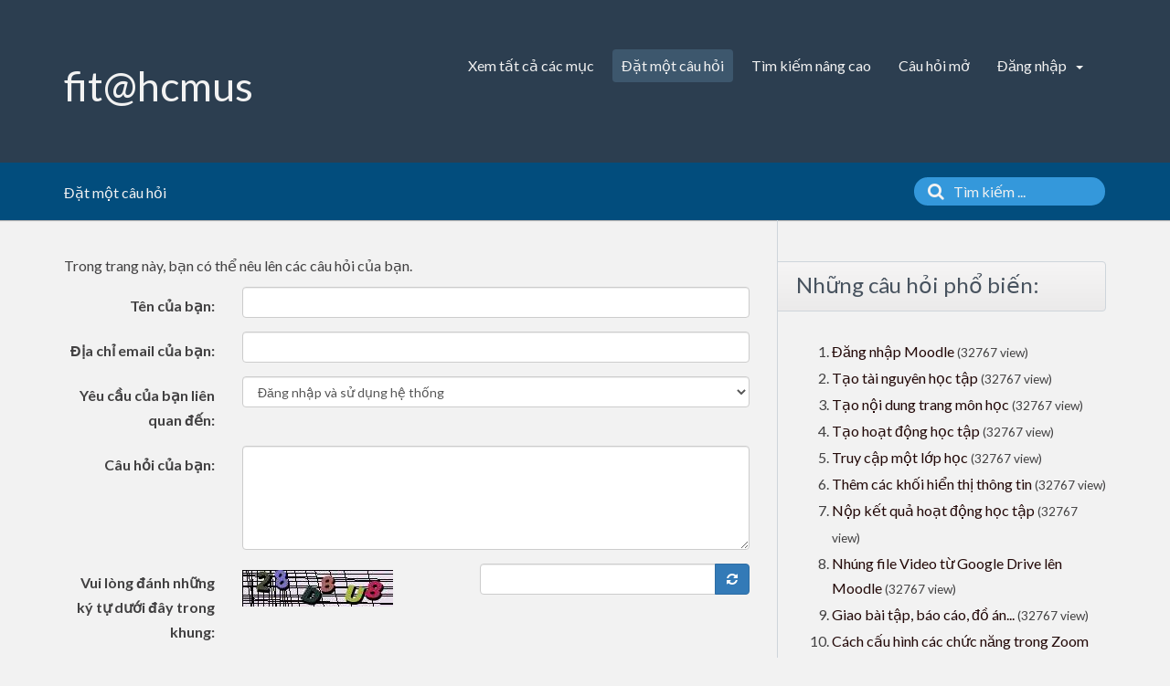

--- FILE ---
content_type: text/html;charset=UTF-8
request_url: https://courses.fit.hcmus.edu.vn/faq/index.php?sid=7312112&lang=vi&action=ask&category_id=0
body_size: 4004
content:
<!doctype html>
<!--[if IE 9 ]> <html lang="vi" class="no-js ie9"> <![endif]-->
<!--[if (gt IE 9)|!(IE)]><!--> <html lang="vi" class="no-js"> <!--<![endif]-->
<head>
    <meta charset="utf-8">
    <title>Moodle FAQs - Khoa Công nghệ thông tin, Trường Đại học Khoa học tự nhiên, ĐHQG-HCM</title>
    <base href="https://courses.fit.hcmus.edu.vn/faq/">
    <meta name="description" content="Khoa Công nghệ thông tin, Trường Đại học Khoa học tự nhiên, ĐHQG-HCM">
    <meta name="keywords" content="">
    <meta name="author" content="Admin">
    <meta name="viewport" content="width=device-width, initial-scale=1">
    <meta name="application-name" content="phpMyFAQ 2.9.13">
    <meta name="robots" content="index, follow">
    <meta name="revisit-after" content="7 days">
    <meta name="apple-itunes-app" content="app-id=977896957">
    <!-- Share on Facebook -->
    <meta property="og:title" content="Moodle FAQs - Khoa Công nghệ thông tin, Trường Đại học Khoa học tự nhiên, ĐHQG-HCM">
    <meta property="og:description" content="Khoa Công nghệ thông tin, Trường Đại học Khoa học tự nhiên, ĐHQG-HCM">
    <meta property="og:image" content="">
    <link rel="stylesheet" href="https://courses.fit.hcmus.edu.vn/faq/assets/template/default/css/style.min.css?v=1">
    <link rel="shortcut icon" href="https://courses.fit.hcmus.edu.vn/faq/assets/template/default/favicon.ico">
    <link rel="apple-touch-icon" href="https://courses.fit.hcmus.edu.vn/faq/assets/template/default/apple-touch-icon.png">
    <link rel="canonical" href="https://courses.fit.hcmus.edu.vn/faq/faq/index.php?sid=7312112&amp;lang=vi&amp;action=ask&amp;category_id=0">
    <script src="https://courses.fit.hcmus.edu.vn/faq/assets/js/modernizr.min.js"></script>
    <script src="https://courses.fit.hcmus.edu.vn/faq/assets/js/phpmyfaq.min.js"></script>
    <link rel="alternate" title="News RSS Feed" type="application/rss+xml" href="https://courses.fit.hcmus.edu.vn/faq/feed/news/rss.php">
    <link rel="alternate" title="TopTen RSS Feed" type="application/rss+xml" href="https://courses.fit.hcmus.edu.vn/faq/feed/topten/rss.php">
    <link rel="alternate" title="Latest FAQ Records RSS Feed" type="application/rss+xml" href="https://courses.fit.hcmus.edu.vn/faq/feed/latest/rss.php">
    <link rel="alternate" title="Open Questions RSS Feed" type="application/rss+xml" href="https://courses.fit.hcmus.edu.vn/faq/feed/openquestions/rss.php">
    <link rel="search" type="application/opensearchdescription+xml" title="Moodle FAQs - Khoa Công nghệ thông tin, Trường Đại học Khoa học tự nhiên, ĐHQG-HCM" href="https://courses.fit.hcmus.edu.vn/faq/opensearch.php">
    <script>
        if (self === top) {
            document.documentElement.style.display = 'block';
        } else {
            top.location = self.location;
        }
    </script>
    <style> html{display:none;} </style>
</head>
<body dir="ltr">
<header>
    <div class="pmf-wrapper pmf-masthead">
        <div class="container">
            <a id="logo" title="Moodle FAQs - Khoa Công nghệ thông tin, Trường Đại học Khoa học tự nhiên, ĐHQG-HCM" href="https://courses.fit.hcmus.edu.vn/faq/">
                <h1>fit@hcmus</h1>
            </a>
            <div id="mobile-nav-toggle" class="pull-right">
                <a href="#" data-toggle="collapse" data-target=".pmf-nav .navbar-collapse">
                    <i aria-hidden="true" class="fa fa-bars"></i>
                </a>
            </div>
            <nav class="pull-right pmf-nav">
                <div class="collapse navbar-collapse">
                    <ul class="nav nav-pills navbar-nav">
                        <li class=""><a href="index.php?sid=7312112&amp;lang=vi&amp;action=show">Xem tất cả các mục</a></li>
						<li class="active"><a href="index.php?sid=7312112&amp;lang=vi&amp;action=ask&category_id=0">Đặt một câu hỏi</a></li>
						<li class=""><a href="index.php?sid=7312112&amp;lang=vi&amp;action=search">Tìm kiếm nâng cao</a></li>
                        <!-- <li class=""><a href="index.php?sid=7312112&amp;lang=vi&amp;action=add&cat=0">Thêm một nội dung mới</a></li> -->
                        <li class=""><a href="index.php?sid=7312112&amp;lang=vi&amp;action=open">Câu hỏi mở</a></li>
                        <li class="dropdown ">
                            <a class="dropdown-toggle" data-toggle="dropdown" href="#">
                                Đăng nhập
                                <b class="caret"></b>
                            </a>
                            <ul class="dropdown-menu">
                                
                                <li></li>
                                <li><a href="?action=login">Đăng nhập</a></li>
                                
                                
                            </ul>
                        </li>
                    </ul>
                </div>
            </nav>
        </div>
    </div>
    <div class="pmf-wrapper pmf-subheader">
        <div class="container">
            <div class="pmf-breadcrumb">
                
                Đặt một câu hỏi
                
            </div>
            <div class="pmf-searchbox">
                <form role="search" id="search" action="?sid=7312112&amp;lang=vi&amp;action=search" method="get">
                    <input type="hidden" name="action" value="search">
                    <button class="searchbutton" type="submit" aria-label="Tìm kiếm">
                        <i aria-hidden="true" class="fa fa-search"></i>
                    </button>
                    <input type="text" class="searchfield typeahead" name="search" id="searchbox"
                           autocomplete="off" placeholder="Tìm kiếm ...">
                </form>
            </div>
        </div>
    </div>
</header>

<div class="pmf-wrapper pmf-main">
    <div class="container">
        <div class="row">
            <div class="col-md-8 pmf-maincontent">
                <section>
            <div id="questionForm">
                <p>Trong trang này, bạn có thể nêu lên các câu hỏi của bạn.</p>
            </div>
            <p class="hint-search-suggestion hidden">
                The following results closely matched your question:
            </p>
            <div id="answerForm"></div>
            <div id="answers"></div>
            <p class="hint-search-suggestion hidden">
                If none of the suggestions above match your question, click the button below to finish submitting your question.
            </p>
            <form class="form-horizontal" id="formValues" action="#" method="post">
                <input type="hidden" name="lang" id="lang" value="vi" />
                <div class="form-group">
                    <label class="col-sm-3 control-label" for="name">Tên của bạn:</label>
                    <div class="col-sm-9">
                        <input type="text" class="form-control" name="name" id="name" value="" required>
                    </div>
                </div>
                <div class="form-group">
                    <label class="col-sm-3 control-label" for="email">Địa chỉ email của bạn:</label>
                    <div class="col-sm-9">
                        <input type="email" class="form-control" name="email" id="email" value="" required>
                    </div>
                </div>
                <div class="form-group">
                    <label class="col-sm-3 control-label" for="category">Yêu cầu của bạn liên quan đến:</label>
                    <div class="col-sm-9">
                        <select name="category" class="form-control" id="category" required>
                        	<option value="1">Đăng nhập và sử dụng hệ thống</option>
	<option value="3">Giảng dạy trực tuyến</option>
	<option value="5">Biên soạn nội dung lớp học</option>
	<option value="6">Quản trị thành viên lớp học</option>
	<option value="7">Kiểm tra trực tuyến</option>
                        </select>
                    </div>
                </div>
                <div class="form-group">
                    <label class="col-sm-3 control-label" for="question">Câu hỏi của bạn:</label>
                    <div class="col-sm-9">
                        <textarea class="form-control" cols="45" rows="5" name="question" id="question" required></textarea>
                    </div>
                </div>
                <div class="form-group"><label class="col-sm-3 control-label">Vui lòng đánh những ký tự dưới đây trong khung:</label>    <div class="col-sm-4">        <p class="form-control-static"><img id="captchaImage" src="/faq/index.php?sid=7312112&amp;lang=vi&amp;action=ask&amp;gen=img&amp;ck=1769516550" height="40" width="165" alt="Chuck Norris has counted to infinity. Twice." title="click to refresh">        </p>    </div>    <div class="col-sm-5">        <div class="input-group"><input type="text" class="form-control" name="captcha" id="captcha" size="6" autocomplete="off" required>            <span class="input-group-btn"><a class="btn btn-primary" id="captcha-button" data-action="ask"><i aria-hidden="true" class="fa fa-refresh"></i></a>            </span>        </div>    </div></div>
                <div id="loader"></div>
                <div id="qerror"></div>
                <div class="form-group">
                    <div class="col-sm-12 text-right">
                        <button class="btn btn-primary btn-lg" type="submit" id="submitquestion">
                            Gửi
                        </button>
                    </div>
                </div>
            </form>
        </section>
        <script>
            $(document).ready(function() {
                $(function () {
                    $('#submitquestion').on('click', function (event) {
                        event.preventDefault();
                        checkQuestion();
                    });
                });
            });
        </script>
            </div>
            <aside class="col-md-4 pmf-aside">
			
				        

        <section class="pmf-aside-widget">
            <header>
                <h3>Những câu hỏi phổ biến: </h3>
            </header>
            <div class="pmf-aside-widget-body">
                <ol class="tpmf-list">
                    
                    <li><a class="topten" data-toggle="tooltip" data-placement="top" title="Đăng nhập Moodle" href="https://courses.fit.hcmus.edu.vn/faq/index.php?sid=7312112&amp;lang=vi&amp;action=artikel&cat=1&id=1&artlang=vi">Đăng nhập Moodle</a> <small>(32767 view)</small></li>
                    
                    <li><a class="topten" data-toggle="tooltip" data-placement="top" title="Tạo tài nguyên học tập " href="https://courses.fit.hcmus.edu.vn/faq/index.php?sid=7312112&amp;lang=vi&amp;action=artikel&cat=5&id=14&artlang=vi">Tạo tài nguyên học tập </a> <small>(32767 view)</small></li>
                    
                    <li><a class="topten" data-toggle="tooltip" data-placement="top" title="Tạo nội dung trang môn học" href="https://courses.fit.hcmus.edu.vn/faq/index.php?sid=7312112&amp;lang=vi&amp;action=artikel&cat=5&id=10&artlang=vi">Tạo nội dung trang môn học</a> <small>(32767 view)</small></li>
                    
                    <li><a class="topten" data-toggle="tooltip" data-placement="top" title="Tạo hoạt động học tập" href="https://courses.fit.hcmus.edu.vn/faq/index.php?sid=7312112&amp;lang=vi&amp;action=artikel&cat=5&id=15&artlang=vi">Tạo hoạt động học tập</a> <small>(32767 view)</small></li>
                    
                    <li><a class="topten" data-toggle="tooltip" data-placement="top" title="Truy cập một lớp học" href="https://courses.fit.hcmus.edu.vn/faq/index.php?sid=7312112&amp;lang=vi&amp;action=artikel&cat=1&id=5&artlang=vi">Truy cập một lớp học</a> <small>(32767 view)</small></li>
                    
                    <li><a class="topten" data-toggle="tooltip" data-placement="top" title="Thêm các khối hiển thị thông tin" href="https://courses.fit.hcmus.edu.vn/faq/index.php?sid=7312112&amp;lang=vi&amp;action=artikel&cat=5&id=16&artlang=vi">Thêm các khối hiển thị thông tin</a> <small>(32767 view)</small></li>
                    
                    <li><a class="topten" data-toggle="tooltip" data-placement="top" title="Nộp kết quả hoạt động học tập" href="https://courses.fit.hcmus.edu.vn/faq/index.php?sid=7312112&amp;lang=vi&amp;action=artikel&cat=1&id=6&artlang=vi">Nộp kết quả hoạt động học tập</a> <small>(32767 view)</small></li>
                    
                    <li><a class="topten" data-toggle="tooltip" data-placement="top" title="Nhúng file Video từ Google Drive lên Moodle" href="https://courses.fit.hcmus.edu.vn/faq/index.php?sid=7312112&amp;lang=vi&amp;action=artikel&cat=3&id=26&artlang=vi">Nhúng file Video từ Google Drive lên Moodle</a> <small>(32767 view)</small></li>
                    
                    <li><a class="topten" data-toggle="tooltip" data-placement="top" title="Giao bài tập, báo cáo, đồ án..." href="https://courses.fit.hcmus.edu.vn/faq/index.php?sid=7312112&amp;lang=vi&amp;action=artikel&cat=5&id=17&artlang=vi">Giao bài tập, báo cáo, đồ án...</a> <small>(32767 view)</small></li>
                    
                    <li><a class="topten" data-toggle="tooltip" data-placement="top" title="Cách cấu hình các chức năng trong Zoom" href="https://courses.fit.hcmus.edu.vn/faq/index.php?sid=7312112&amp;lang=vi&amp;action=artikel&cat=3&id=28&artlang=vi">Cách cấu hình các chức năng trong Zoom</a> <small>(32767 view)</small></li>
                    
                    
                </ol>
            </div>
        </section>
        <section class="pmf-aside-widget">
            <header>
                <h3>Những nội dung mới nhất: </h3>
            </header>
            <div class="pmf-aside-widget-body">
                <ol class="pmf-list">
                    
                    <li><a class="latest-entries" data-toggle="tooltip" data-placement="top" title="Phiên bản Moodle LMS" href="https://courses.fit.hcmus.edu.vn/faq/index.php?sid=7312112&amp;lang=vi&amp;action=artikel&cat=1&id=44&artlang=vi">Phiên bản Moodle LMS</a> <small>(2024-09-17 18:04)</small></li>
                    
                    <li><a class="latest-entries" data-toggle="tooltip" data-placement="top" title="Đăng nhập Moodle" href="https://courses.fit.hcmus.edu.vn/faq/index.php?sid=7312112&amp;lang=vi&amp;action=artikel&cat=1&id=1&artlang=vi">Đăng nhập Moodle</a> <small>(2024-09-03 12:15)</small></li>
                    
                    <li><a class="latest-entries" data-toggle="tooltip" data-placement="top" title="Xác thực đăng nhập bằng ứng dụng di động" href="https://courses.fit.hcmus.edu.vn/faq/index.php?sid=7312112&amp;lang=vi&amp;action=artikel&cat=1&id=43&artlang=vi">Xác thực đăng nhập bằng ứng dụng di động ...</a> <small>(2024-08-04 12:02)</small></li>
                    
                    <li><a class="latest-entries" data-toggle="tooltip" data-placement="top" title="Nộp kết quả hoạt động học tập" href="https://courses.fit.hcmus.edu.vn/faq/index.php?sid=7312112&amp;lang=vi&amp;action=artikel&cat=1&id=6&artlang=vi">Nộp kết quả hoạt động học tập</a> <small>(2024-03-24 21:16)</small></li>
                    
                    <li><a class="latest-entries" data-toggle="tooltip" data-placement="top" title="Sao chép nội dung lớp học" href="https://courses.fit.hcmus.edu.vn/faq/index.php?sid=7312112&amp;lang=vi&amp;action=artikel&cat=5&id=35&artlang=vi">Sao chép nội dung lớp học</a> <small>(2022-10-11 18:31)</small></li>
                    
                    
                </ol>
            </div>
        </section>

                
                <div class="pmf-aside-widget">
                    <header>
                        <h3>Sticky FAQs</h3>
                    </header>
                    <div class="pmf-aside-widget-body">
                        <ul class="pmf-list">
                            <li><a class="sticky-faqs" data-toggle="tooltip" data-placement="top" title="Đăng nhập Moodle" href="/faq/index.php?sid=7312112&amp;lang=vi&amp;action=artikel&amp;cat=1&amp;id=1&amp;artlang=vi">Đăng nhập Moodle</a></li><li><a class="sticky-faqs" data-toggle="tooltip" data-placement="top" title="Nộp kết quả hoạt động học tập" href="/faq/index.php?sid=7312112&amp;lang=vi&amp;action=artikel&amp;cat=1&amp;id=6&amp;artlang=vi">Nộp kết quả hoạt động học tập</a></li><li><a class="sticky-faqs" data-toggle="tooltip" data-placement="top" title="Giao bài tập, báo cáo, đồ án..." href="/faq/index.php?sid=7312112&amp;lang=vi&amp;action=artikel&amp;cat=5&amp;id=17&amp;artlang=vi">Giao bài tập, báo cáo, đồ án...</a></li><li><a class="sticky-faqs" data-toggle="tooltip" data-placement="top" title="Nhúng file Video từ Google Drive lên Moodle" href="/faq/index.php?sid=7312112&amp;lang=vi&amp;action=artikel&amp;cat=3&amp;id=26&amp;artlang=vi">Nhúng file Video từ Google Drive lên Moodle</a></li><li><a class="sticky-faqs" data-toggle="tooltip" data-placement="top" title="Nhập câu hỏi trắc nghiệm từ tập tin Word" href="/faq/index.php?sid=7312112&amp;lang=vi&amp;action=artikel&amp;cat=7&amp;id=38&amp;artlang=vi">Nhập câu hỏi trắc nghiệm từ tập tin Word ...</a></li><li><a class="sticky-faqs" data-toggle="tooltip" data-placement="top" title="Xác thực đăng nhập bằng ứng dụng di động" href="/faq/index.php?sid=7312112&amp;lang=vi&amp;action=artikel&amp;cat=1&amp;id=43&amp;artlang=vi">Xác thực đăng nhập bằng ứng dụng di động ...</a></li>
                        </ul>
                    </div>
                </div>
                
            </aside>
        </div>
    </div>
</div>

<footer>
<!-- THQuang
	<div class="pmf-wrapper pmf-footer">
        <div class="container">
            <div class="row">
                <div class="col-md-9">
                    <ul class="footer-menu">
                        <li>30 user online | 30 Guest and 0 Registered</li>
                        <li><a href="index.php?sid=7312112&amp;lang=vi&amp;action=overview">FAQ Overview</a></li>
                        <li><a href="index.php?sid=7312112&amp;lang=vi&amp;action=sitemap&amp;lang=vi">Sơ đồ trang web</a></li>
                        <li><a href="index.php?sid=7312112&amp;lang=vi&amp;action=glossary">Thuật ngữ</a></li>
                        <li><a href="index.php?sid=7312112&amp;lang=vi&amp;action=contact">Liên lạc</a></li>
                    </ul>
                </div>
                <div class="col-md-3">
                    <form action="?sid=" method="post" class="pull-right" accept-charset="utf-8">
                        <select class="form-control" name="language" id="language" size="1" onchange="this.form.submit();">
	<option value="en">English</option>
	<option value="vi" selected="selected">Vietnamese</option>
</select>
                        <input type="hidden" name="action" value="" />
                    </form>
                </div>
            </div>
        </div>
    </div>
	-->
	
    <div class="pmf-wrapper copyright">
        <div class="container" align="center">         
                <a target="_blank" href="https://www.phpmyfaq.de">Powered by phpMyFAQ</a> 
        </div>
    </div>
	
    
</footer>
<script>
    $('.topten').tooltip();
    $('.latest-entries').tooltip();
    $('.sticky-faqs').tooltip();
</script>
</body>
</html>
